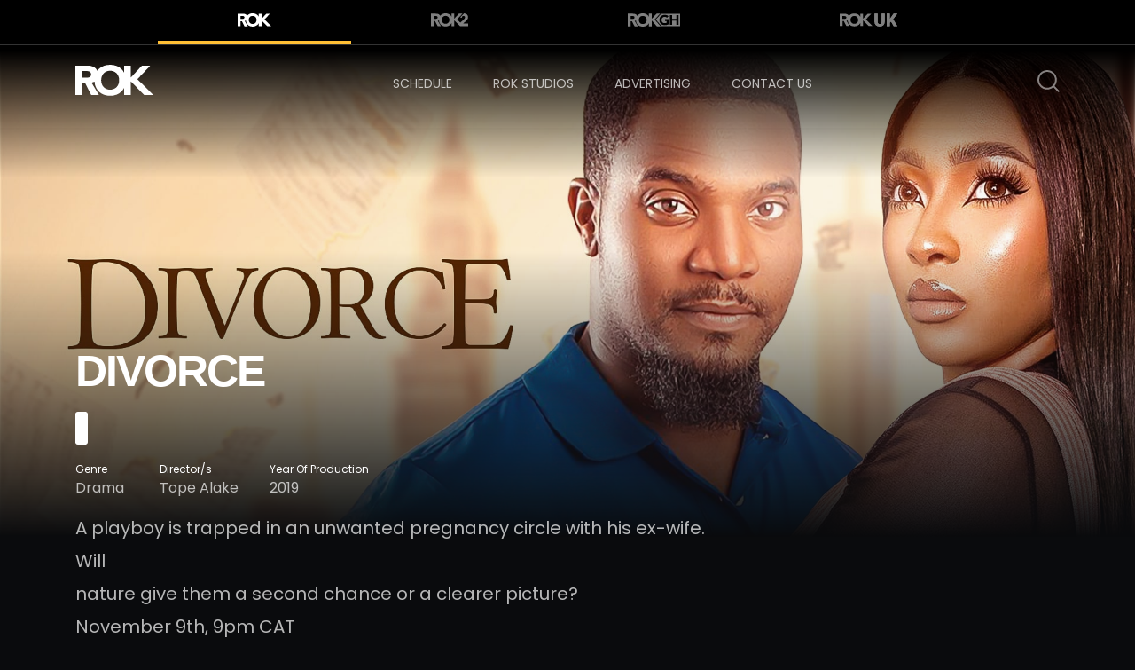

--- FILE ---
content_type: text/html; charset=UTF-8
request_url: http://www.rokchannels.tv/rok/divorce/
body_size: 16657
content:
<!doctype html>
<html lang="en-US">
<head>
	<meta charset="UTF-8" />
	<meta name="viewport" content="width=device-width, initial-scale=1" />
    <meta http-equiv="x-ua-compatible" content="IE=edge" />
	<link rel="profile" href="https://gmpg.org/xfn/11" />
	<title>DIVORCE &#8211; Rok</title>
<meta name='robots' content='max-image-preview:large' />
<link rel='dns-prefetch' href='//fonts.googleapis.com' />
<link rel='dns-prefetch' href='//s.w.org' />
<link rel="alternate" type="application/rss+xml" title="Rok &raquo; Feed" href="http://www.rokchannels.tv/feed/" />
<link rel="alternate" type="application/rss+xml" title="Rok &raquo; Comments Feed" href="http://www.rokchannels.tv/comments/feed/" />
<script>
window._wpemojiSettings = {"baseUrl":"https:\/\/s.w.org\/images\/core\/emoji\/13.1.0\/72x72\/","ext":".png","svgUrl":"https:\/\/s.w.org\/images\/core\/emoji\/13.1.0\/svg\/","svgExt":".svg","source":{"concatemoji":"http:\/\/www.rokchannels.tv\/wp-includes\/js\/wp-emoji-release.min.js?ver=5.9.12"}};
/*! This file is auto-generated */
!function(e,a,t){var n,r,o,i=a.createElement("canvas"),p=i.getContext&&i.getContext("2d");function s(e,t){var a=String.fromCharCode;p.clearRect(0,0,i.width,i.height),p.fillText(a.apply(this,e),0,0);e=i.toDataURL();return p.clearRect(0,0,i.width,i.height),p.fillText(a.apply(this,t),0,0),e===i.toDataURL()}function c(e){var t=a.createElement("script");t.src=e,t.defer=t.type="text/javascript",a.getElementsByTagName("head")[0].appendChild(t)}for(o=Array("flag","emoji"),t.supports={everything:!0,everythingExceptFlag:!0},r=0;r<o.length;r++)t.supports[o[r]]=function(e){if(!p||!p.fillText)return!1;switch(p.textBaseline="top",p.font="600 32px Arial",e){case"flag":return s([127987,65039,8205,9895,65039],[127987,65039,8203,9895,65039])?!1:!s([55356,56826,55356,56819],[55356,56826,8203,55356,56819])&&!s([55356,57332,56128,56423,56128,56418,56128,56421,56128,56430,56128,56423,56128,56447],[55356,57332,8203,56128,56423,8203,56128,56418,8203,56128,56421,8203,56128,56430,8203,56128,56423,8203,56128,56447]);case"emoji":return!s([10084,65039,8205,55357,56613],[10084,65039,8203,55357,56613])}return!1}(o[r]),t.supports.everything=t.supports.everything&&t.supports[o[r]],"flag"!==o[r]&&(t.supports.everythingExceptFlag=t.supports.everythingExceptFlag&&t.supports[o[r]]);t.supports.everythingExceptFlag=t.supports.everythingExceptFlag&&!t.supports.flag,t.DOMReady=!1,t.readyCallback=function(){t.DOMReady=!0},t.supports.everything||(n=function(){t.readyCallback()},a.addEventListener?(a.addEventListener("DOMContentLoaded",n,!1),e.addEventListener("load",n,!1)):(e.attachEvent("onload",n),a.attachEvent("onreadystatechange",function(){"complete"===a.readyState&&t.readyCallback()})),(n=t.source||{}).concatemoji?c(n.concatemoji):n.wpemoji&&n.twemoji&&(c(n.twemoji),c(n.wpemoji)))}(window,document,window._wpemojiSettings);
</script>
<style>
img.wp-smiley,
img.emoji {
	display: inline !important;
	border: none !important;
	box-shadow: none !important;
	height: 1em !important;
	width: 1em !important;
	margin: 0 0.07em !important;
	vertical-align: -0.1em !important;
	background: none !important;
	padding: 0 !important;
}
</style>
	<link rel='stylesheet' id='wp-block-library-css'  href='http://www.rokchannels.tv/wp-includes/css/dist/block-library/style.min.css?ver=5.9.12' media='all' />
<style id='wp-block-library-theme-inline-css'>
.wp-block-audio figcaption{color:#555;font-size:13px;text-align:center}.is-dark-theme .wp-block-audio figcaption{color:hsla(0,0%,100%,.65)}.wp-block-code>code{font-family:Menlo,Consolas,monaco,monospace;color:#1e1e1e;padding:.8em 1em;border:1px solid #ddd;border-radius:4px}.wp-block-embed figcaption{color:#555;font-size:13px;text-align:center}.is-dark-theme .wp-block-embed figcaption{color:hsla(0,0%,100%,.65)}.blocks-gallery-caption{color:#555;font-size:13px;text-align:center}.is-dark-theme .blocks-gallery-caption{color:hsla(0,0%,100%,.65)}.wp-block-image figcaption{color:#555;font-size:13px;text-align:center}.is-dark-theme .wp-block-image figcaption{color:hsla(0,0%,100%,.65)}.wp-block-pullquote{border-top:4px solid;border-bottom:4px solid;margin-bottom:1.75em;color:currentColor}.wp-block-pullquote__citation,.wp-block-pullquote cite,.wp-block-pullquote footer{color:currentColor;text-transform:uppercase;font-size:.8125em;font-style:normal}.wp-block-quote{border-left:.25em solid;margin:0 0 1.75em;padding-left:1em}.wp-block-quote cite,.wp-block-quote footer{color:currentColor;font-size:.8125em;position:relative;font-style:normal}.wp-block-quote.has-text-align-right{border-left:none;border-right:.25em solid;padding-left:0;padding-right:1em}.wp-block-quote.has-text-align-center{border:none;padding-left:0}.wp-block-quote.is-large,.wp-block-quote.is-style-large,.wp-block-quote.is-style-plain{border:none}.wp-block-search .wp-block-search__label{font-weight:700}.wp-block-group:where(.has-background){padding:1.25em 2.375em}.wp-block-separator{border:none;border-bottom:2px solid;margin-left:auto;margin-right:auto;opacity:.4}.wp-block-separator:not(.is-style-wide):not(.is-style-dots){width:100px}.wp-block-separator.has-background:not(.is-style-dots){border-bottom:none;height:1px}.wp-block-separator.has-background:not(.is-style-wide):not(.is-style-dots){height:2px}.wp-block-table thead{border-bottom:3px solid}.wp-block-table tfoot{border-top:3px solid}.wp-block-table td,.wp-block-table th{padding:.5em;border:1px solid;word-break:normal}.wp-block-table figcaption{color:#555;font-size:13px;text-align:center}.is-dark-theme .wp-block-table figcaption{color:hsla(0,0%,100%,.65)}.wp-block-video figcaption{color:#555;font-size:13px;text-align:center}.is-dark-theme .wp-block-video figcaption{color:hsla(0,0%,100%,.65)}.wp-block-template-part.has-background{padding:1.25em 2.375em;margin-top:0;margin-bottom:0}
</style>
<style id='global-styles-inline-css'>
body{--wp--preset--color--black: #000000;--wp--preset--color--cyan-bluish-gray: #abb8c3;--wp--preset--color--white: #FFF;--wp--preset--color--pale-pink: #f78da7;--wp--preset--color--vivid-red: #cf2e2e;--wp--preset--color--luminous-vivid-orange: #ff6900;--wp--preset--color--luminous-vivid-amber: #fcb900;--wp--preset--color--light-green-cyan: #7bdcb5;--wp--preset--color--vivid-green-cyan: #00d084;--wp--preset--color--pale-cyan-blue: #8ed1fc;--wp--preset--color--vivid-cyan-blue: #0693e3;--wp--preset--color--vivid-purple: #9b51e0;--wp--preset--color--primary: #0073a8;--wp--preset--color--secondary: #005075;--wp--preset--color--dark-gray: #111;--wp--preset--color--light-gray: #767676;--wp--preset--gradient--vivid-cyan-blue-to-vivid-purple: linear-gradient(135deg,rgba(6,147,227,1) 0%,rgb(155,81,224) 100%);--wp--preset--gradient--light-green-cyan-to-vivid-green-cyan: linear-gradient(135deg,rgb(122,220,180) 0%,rgb(0,208,130) 100%);--wp--preset--gradient--luminous-vivid-amber-to-luminous-vivid-orange: linear-gradient(135deg,rgba(252,185,0,1) 0%,rgba(255,105,0,1) 100%);--wp--preset--gradient--luminous-vivid-orange-to-vivid-red: linear-gradient(135deg,rgba(255,105,0,1) 0%,rgb(207,46,46) 100%);--wp--preset--gradient--very-light-gray-to-cyan-bluish-gray: linear-gradient(135deg,rgb(238,238,238) 0%,rgb(169,184,195) 100%);--wp--preset--gradient--cool-to-warm-spectrum: linear-gradient(135deg,rgb(74,234,220) 0%,rgb(151,120,209) 20%,rgb(207,42,186) 40%,rgb(238,44,130) 60%,rgb(251,105,98) 80%,rgb(254,248,76) 100%);--wp--preset--gradient--blush-light-purple: linear-gradient(135deg,rgb(255,206,236) 0%,rgb(152,150,240) 100%);--wp--preset--gradient--blush-bordeaux: linear-gradient(135deg,rgb(254,205,165) 0%,rgb(254,45,45) 50%,rgb(107,0,62) 100%);--wp--preset--gradient--luminous-dusk: linear-gradient(135deg,rgb(255,203,112) 0%,rgb(199,81,192) 50%,rgb(65,88,208) 100%);--wp--preset--gradient--pale-ocean: linear-gradient(135deg,rgb(255,245,203) 0%,rgb(182,227,212) 50%,rgb(51,167,181) 100%);--wp--preset--gradient--electric-grass: linear-gradient(135deg,rgb(202,248,128) 0%,rgb(113,206,126) 100%);--wp--preset--gradient--midnight: linear-gradient(135deg,rgb(2,3,129) 0%,rgb(40,116,252) 100%);--wp--preset--duotone--dark-grayscale: url('#wp-duotone-dark-grayscale');--wp--preset--duotone--grayscale: url('#wp-duotone-grayscale');--wp--preset--duotone--purple-yellow: url('#wp-duotone-purple-yellow');--wp--preset--duotone--blue-red: url('#wp-duotone-blue-red');--wp--preset--duotone--midnight: url('#wp-duotone-midnight');--wp--preset--duotone--magenta-yellow: url('#wp-duotone-magenta-yellow');--wp--preset--duotone--purple-green: url('#wp-duotone-purple-green');--wp--preset--duotone--blue-orange: url('#wp-duotone-blue-orange');--wp--preset--font-size--small: 19.5px;--wp--preset--font-size--medium: 20px;--wp--preset--font-size--large: 36.5px;--wp--preset--font-size--x-large: 42px;--wp--preset--font-size--normal: 22px;--wp--preset--font-size--huge: 49.5px;}.has-black-color{color: var(--wp--preset--color--black) !important;}.has-cyan-bluish-gray-color{color: var(--wp--preset--color--cyan-bluish-gray) !important;}.has-white-color{color: var(--wp--preset--color--white) !important;}.has-pale-pink-color{color: var(--wp--preset--color--pale-pink) !important;}.has-vivid-red-color{color: var(--wp--preset--color--vivid-red) !important;}.has-luminous-vivid-orange-color{color: var(--wp--preset--color--luminous-vivid-orange) !important;}.has-luminous-vivid-amber-color{color: var(--wp--preset--color--luminous-vivid-amber) !important;}.has-light-green-cyan-color{color: var(--wp--preset--color--light-green-cyan) !important;}.has-vivid-green-cyan-color{color: var(--wp--preset--color--vivid-green-cyan) !important;}.has-pale-cyan-blue-color{color: var(--wp--preset--color--pale-cyan-blue) !important;}.has-vivid-cyan-blue-color{color: var(--wp--preset--color--vivid-cyan-blue) !important;}.has-vivid-purple-color{color: var(--wp--preset--color--vivid-purple) !important;}.has-black-background-color{background-color: var(--wp--preset--color--black) !important;}.has-cyan-bluish-gray-background-color{background-color: var(--wp--preset--color--cyan-bluish-gray) !important;}.has-white-background-color{background-color: var(--wp--preset--color--white) !important;}.has-pale-pink-background-color{background-color: var(--wp--preset--color--pale-pink) !important;}.has-vivid-red-background-color{background-color: var(--wp--preset--color--vivid-red) !important;}.has-luminous-vivid-orange-background-color{background-color: var(--wp--preset--color--luminous-vivid-orange) !important;}.has-luminous-vivid-amber-background-color{background-color: var(--wp--preset--color--luminous-vivid-amber) !important;}.has-light-green-cyan-background-color{background-color: var(--wp--preset--color--light-green-cyan) !important;}.has-vivid-green-cyan-background-color{background-color: var(--wp--preset--color--vivid-green-cyan) !important;}.has-pale-cyan-blue-background-color{background-color: var(--wp--preset--color--pale-cyan-blue) !important;}.has-vivid-cyan-blue-background-color{background-color: var(--wp--preset--color--vivid-cyan-blue) !important;}.has-vivid-purple-background-color{background-color: var(--wp--preset--color--vivid-purple) !important;}.has-black-border-color{border-color: var(--wp--preset--color--black) !important;}.has-cyan-bluish-gray-border-color{border-color: var(--wp--preset--color--cyan-bluish-gray) !important;}.has-white-border-color{border-color: var(--wp--preset--color--white) !important;}.has-pale-pink-border-color{border-color: var(--wp--preset--color--pale-pink) !important;}.has-vivid-red-border-color{border-color: var(--wp--preset--color--vivid-red) !important;}.has-luminous-vivid-orange-border-color{border-color: var(--wp--preset--color--luminous-vivid-orange) !important;}.has-luminous-vivid-amber-border-color{border-color: var(--wp--preset--color--luminous-vivid-amber) !important;}.has-light-green-cyan-border-color{border-color: var(--wp--preset--color--light-green-cyan) !important;}.has-vivid-green-cyan-border-color{border-color: var(--wp--preset--color--vivid-green-cyan) !important;}.has-pale-cyan-blue-border-color{border-color: var(--wp--preset--color--pale-cyan-blue) !important;}.has-vivid-cyan-blue-border-color{border-color: var(--wp--preset--color--vivid-cyan-blue) !important;}.has-vivid-purple-border-color{border-color: var(--wp--preset--color--vivid-purple) !important;}.has-vivid-cyan-blue-to-vivid-purple-gradient-background{background: var(--wp--preset--gradient--vivid-cyan-blue-to-vivid-purple) !important;}.has-light-green-cyan-to-vivid-green-cyan-gradient-background{background: var(--wp--preset--gradient--light-green-cyan-to-vivid-green-cyan) !important;}.has-luminous-vivid-amber-to-luminous-vivid-orange-gradient-background{background: var(--wp--preset--gradient--luminous-vivid-amber-to-luminous-vivid-orange) !important;}.has-luminous-vivid-orange-to-vivid-red-gradient-background{background: var(--wp--preset--gradient--luminous-vivid-orange-to-vivid-red) !important;}.has-very-light-gray-to-cyan-bluish-gray-gradient-background{background: var(--wp--preset--gradient--very-light-gray-to-cyan-bluish-gray) !important;}.has-cool-to-warm-spectrum-gradient-background{background: var(--wp--preset--gradient--cool-to-warm-spectrum) !important;}.has-blush-light-purple-gradient-background{background: var(--wp--preset--gradient--blush-light-purple) !important;}.has-blush-bordeaux-gradient-background{background: var(--wp--preset--gradient--blush-bordeaux) !important;}.has-luminous-dusk-gradient-background{background: var(--wp--preset--gradient--luminous-dusk) !important;}.has-pale-ocean-gradient-background{background: var(--wp--preset--gradient--pale-ocean) !important;}.has-electric-grass-gradient-background{background: var(--wp--preset--gradient--electric-grass) !important;}.has-midnight-gradient-background{background: var(--wp--preset--gradient--midnight) !important;}.has-small-font-size{font-size: var(--wp--preset--font-size--small) !important;}.has-medium-font-size{font-size: var(--wp--preset--font-size--medium) !important;}.has-large-font-size{font-size: var(--wp--preset--font-size--large) !important;}.has-x-large-font-size{font-size: var(--wp--preset--font-size--x-large) !important;}
</style>
<link rel='stylesheet' id='contact-form-7-css'  href='http://www.rokchannels.tv/wp-content/plugins/contact-form-7/includes/css/styles.css?ver=5.6.4' media='all' />
<link rel='stylesheet' id='twentynineteen-style-css'  href='http://www.rokchannels.tv/wp-content/themes/twentynineteen-childtheme/style.css?ver=5.9.12' media='all' />
<link rel='stylesheet' id='bootstrap.min-css'  href='http://www.rokchannels.tv/wp-content/themes/twentynineteen-childtheme/assets/css/bootstrap.min.css?ver=1.0' media='all' />
<link rel='stylesheet' id='bootstrap-grid.min-css'  href='http://www.rokchannels.tv/wp-content/themes/twentynineteen-childtheme/assets/css/bootstrap-grid.min.css?ver=1.0' media='all' />
<link rel='stylesheet' id='flag-icon.mi-css'  href='http://www.rokchannels.tv/wp-content/themes/twentynineteen-childtheme/assets/css/flag-icon.min.css?ver=1.0' media='all' />
<link rel='stylesheet' id='font-awesome-css'  href='http://www.rokchannels.tv/wp-content/themes/twentynineteen-childtheme/assets/css/font-awesome.css?ver=1.0' media='all' />
<link rel='stylesheet' id='slick-css'  href='http://www.rokchannels.tv/wp-content/themes/twentynineteen-childtheme/assets/css/slick.css?ver=1.0' media='all' />
<link rel='stylesheet' id='slick-theme-css'  href='http://www.rokchannels.tv/wp-content/themes/twentynineteen-childtheme/assets/css/slick-theme.css?ver=1.0' media='all' />
<link rel='stylesheet' id='jquery.skedTape-css'  href='http://www.rokchannels.tv/wp-content/themes/twentynineteen-childtheme/assets/css/jquery.skedTape.css?ver=1.0' media='all' />
<link rel='stylesheet' id='sidebar-menu-css'  href='http://www.rokchannels.tv/wp-content/themes/twentynineteen-childtheme/assets/css/sidebar-menu.css?ver=1.0' media='all' />
<link rel='stylesheet' id='modal-video-css'  href='http://www.rokchannels.tv/wp-content/themes/twentynineteen-childtheme/assets/css/modal-video.min.css?ver=1.0' media='all' />
<link rel='stylesheet' id='layout-css'  href='http://www.rokchannels.tv/wp-content/themes/twentynineteen-childtheme/assets/css/layout.css?ver=1.0' media='all' />
<link rel='stylesheet' id='wpb-google-fonts-css'  href='https://fonts.googleapis.com/css2?family=Poppins%3Awght%40300%3B400%3B500%3B600%3B700%3B800%3B900&#038;display=swap&#038;ver=5.9.12' media='all' />
<script src='http://www.rokchannels.tv/wp-includes/js/jquery/jquery.min.js?ver=3.6.0' id='jquery-core-js'></script>
<script src='http://www.rokchannels.tv/wp-includes/js/jquery/jquery-migrate.min.js?ver=3.3.2' id='jquery-migrate-js'></script>
<script id='ajax-search-js-extra'>
var myAjax = {"ajaxurl":"http:\/\/www.rokchannels.tv\/wp-admin\/admin-ajax.php"};
</script>
<script src='http://www.rokchannels.tv/wp-content/themes/twentynineteen-childtheme/ajax-search.js?ver=5.9.12' id='ajax-search-js'></script>
<link rel="https://api.w.org/" href="http://www.rokchannels.tv/wp-json/" /><link rel="EditURI" type="application/rsd+xml" title="RSD" href="http://www.rokchannels.tv/xmlrpc.php?rsd" />
<link rel="wlwmanifest" type="application/wlwmanifest+xml" href="http://www.rokchannels.tv/wp-includes/wlwmanifest.xml" /> 
<meta name="generator" content="WordPress 5.9.12" />
<link rel="canonical" href="http://www.rokchannels.tv/rok/divorce/" />
<link rel='shortlink' href='http://www.rokchannels.tv/?p=540' />
<link rel="alternate" type="application/json+oembed" href="http://www.rokchannels.tv/wp-json/oembed/1.0/embed?url=http%3A%2F%2Fwww.rokchannels.tv%2Frok%2Fdivorce%2F" />
<link rel="alternate" type="text/xml+oembed" href="http://www.rokchannels.tv/wp-json/oembed/1.0/embed?url=http%3A%2F%2Fwww.rokchannels.tv%2Frok%2Fdivorce%2F&#038;format=xml" />
<style>.recentcomments a{display:inline !important;padding:0 !important;margin:0 !important;}</style><link rel="icon" href="http://www.rokchannels.tv/wp-content/uploads/2020/06/cropped-icon-min-32x32.png" sizes="32x32" />
<link rel="icon" href="http://www.rokchannels.tv/wp-content/uploads/2020/06/cropped-icon-min-192x192.png" sizes="192x192" />
<link rel="apple-touch-icon" href="http://www.rokchannels.tv/wp-content/uploads/2020/06/cropped-icon-min-180x180.png" />
<meta name="msapplication-TileImage" content="http://www.rokchannels.tv/wp-content/uploads/2020/06/cropped-icon-min-270x270.png" />
    <!-- Global site tag (gtag.js) - Google Analytics -->
<script async src="https://www.googletagmanager.com/gtag/js?id=UA-21581579-14"></script>
<script>
  window.dataLayer = window.dataLayer || [];
  function gtag(){dataLayer.push(arguments);}
  gtag('js', new Date());

  gtag('config', 'UA-21581579-14');
</script>
</head>

<body class="rok-template-default single single-rok postid-540 wp-embed-responsive singular image-filters-enabled">
    

 <header class="secondary">
    
        <nav class="navbar navbar-expand-lg navbar-light">
            <div class="container">

              <div class="navbar-collapse justify-content-start">
                <ul class="navbar-nav">
                    <li class="nav-item active" >
                        <a class="nav-link rok" href="http://www.rokchannels.tv/rok/">
                            <svg version="1.1" id="Layer_1" xmlns="http://www.w3.org/2000/svg" xmlns:xlink="http://www.w3.org/1999/xlink" x="0px" y="0px" viewBox="0 0 151 60" xml:space="preserve"> <g id="Page-7"><g id="index" transform="translate(-105.000000, -530.000000)"> <g id="Logo_ROK_White" transform="translate(105.000000, 530.000000)"> 	<g id="Clip-2"> </g> <defs> <filter id="Adobe_OpacityMaskFilter" filterUnits="userSpaceOnUse" x="0" y="0" width="150.8" height="59.7"> <feColorMatrix type="matrix" values="1 0 0 0 0  0 1 0 0 0  0 0 1 0 0  0 0 0 1 0"></feColorMatrix> </filter> </defs> <mask maskUnits="userSpaceOnUse" x="0" y="0" width="150.8" height="59.7" id="mask-2_1_"> 	<g class="st0"> <polygon id="path-1_1_" class="st1" points="0,0 150.8,0 150.8,59.7 0,59.7 "></polygon> </g> </mask> <path id="Fill-1" class="st2" d="M133.3,58.3L107.2,32v26.4H94.4V44.5c-1.4,2.7-3.2,5.1-5.3,7.2c-2.7,2.6-5.9,4.6-9.6,6 c-3.7,1.4-7.8,2.1-12.2,2.1c-4.4,0-8.5-0.7-12.2-2.1c-3.7-1.4-6.9-3.4-9.6-6c-2.7-2.6-4.8-5.7-6.3-9.4c-1.3-3.1-2-6.4-2.2-10.1 	c-1.6,1-3.5,1.8-5.7,2.2l14.4,24.1H30.8L19,35.6h-6.2v22.7H0V1.5h22.1c2.9,0,5.7,0.2,8.2,0.8c2.6,0.6,4.8,1.5,6.8,2.8 c1.9,1.3,3.5,3.1,4.6,5.3c0.2,0.4,0.4,0.9,0.6,1.3c0.9-1.3,2-2.5,3.2-3.7c2.7-2.6,5.9-4.6,9.6-6C58.8,0.7,62.8,0,67.3,0 c4.4,0,8.5,0.7,12.2,2.1c3.7,1.4,6.9,3.4,9.6,6c2.1,2,3.9,4.4,5.3,7.2V1.5h12.8v23.3l21.7-23.3h16.2L120,27.8l30.8,30.5 L133.3,58.3z M29.6,15.2c-0.6-0.9-1.3-1.5-2.2-2c-0.9-0.5-1.9-0.8-3.1-0.9C23.1,12.1,22,12,20.9,12h-8.1v12.9h7.3 	c1.1,0,2.3,0,3.5-0.1c1.2-0.1,2.4-0.3,3.4-0.7c1-0.4,1.8-1,2.5-1.9c0.7-0.9,1-2.1,1-3.6C30.5,17.2,30.2,16,29.6,15.2z M83.5,22.5 c-0.8-2.2-2-4.2-3.5-5.8c-1.5-1.6-3.4-2.9-5.5-3.8c-2.2-0.9-4.6-1.4-7.2-1.4c-2.7,0-5.1,0.5-7.2,1.4c-2.2,0.9-4,2.2-5.5,3.8 c-1.5,1.6-2.7,3.6-3.5,5.8c-0.8,2.2-1.2,4.7-1.2,7.3c0,2.7,0.4,5.1,1.2,7.3c0.8,2.2,2,4.1,3.5,5.8c1.5,1.6,3.4,2.9,5.5,3.8 c2.2,0.9,4.6,1.4,7.2,1.4c2.7,0,5.1-0.5,7.2-1.4c2.2-0.9,4-2.2,5.5-3.8c1.5-1.6,2.7-3.6,3.5-5.8c0.8-2.2,1.2-4.7,1.2-7.3 C84.8,27.2,84.4,24.8,83.5,22.5L83.5,22.5z"></path></g></g></g></svg>                        </a>
                    </li>
                    <li class="nav-item ">
                        <a class="nav-link rok2" href="http://www.rokchannels.tv/rok2/">
                            <svg version="1.1" id="Layer_1" xmlns="http://www.w3.org/2000/svg" xmlns:xlink="http://www.w3.org/1999/xlink" x="0px" y="0px" viewBox="0 0 185 65" style="enable-background:new 0 0 185 65;" xml:space="preserve">                                 <g id="Page-7">                                     <g id="index" transform="translate(-448.000000, -528.000000)">                                         <g id="Logo_ROK2_Black" transform="translate(448.000000, 528.000000)">                                             <g id="Clip-2">                                             </g>                                             <defs>                                                 <filter id="Adobe_OpacityMaskFilter" filterUnits="userSpaceOnUse" x="0" y="0" width="184.5" height="64.2">                                                     <feColorMatrix type="matrix" values="1 0 0 0 0  0 1 0 0 0  0 0 1 0 0  0 0 0 1 0"></feColorMatrix>                                                 </filter>                                             </defs>                                             <mask maskUnits="userSpaceOnUse" x="0" y="0" width="184.5" height="64.2" id="mask-2_1_">                                                 <g class="st0">                                                     <polygon id="path-1_1_" class="st1" points="0,0 184.5,0 184.5,64.2 0,64.2 					"></polygon>                                                 </g>                                             </mask>                                             <path id="Fill-1" class="st2" d="M91.2,26.9c0,0.1,0,0.2,0.1,0.3c0.2,1.2,0.4,2.4,0.4,3.7c0,0.3,0,0.6,0,0.9                                                 c0,2.9-0.5,5.5-1.4,7.9c-0.9,2.4-2.2,4.5-3.9,6.2c-1.7,1.7-3.7,3.1-6,4.1c-2.3,1-4.9,1.5-7.7,1.5c-2.8,0-5.3-0.5-7.6-1.5                                                 c-2.3-1-4.3-2.3-5.9-4.1c-1.6-1.7-2.9-3.8-3.9-6.2c-0.9-2.4-1.4-5.1-1.4-7.9c0-2.8,0.5-5.3,1.4-7.7c0.9-2.4,2.2-4.4,3.9-6.2                                                 c1.7-1.7,3.7-3,6-4c2.3-1,4.9-1.5,7.6-1.5c2.8,0,5.4,0.5,7.7,1.5c2.3,1,4.3,2.3,6,4c1.6,1.7,2.9,3.8,3.9,6.2                                                 c0.3,0.8,0.6,1.7,0.8,2.6C91.2,26.8,91.2,26.9,91.2,26.9z M31.9,23.9c-0.7,0.9-1.6,1.6-2.7,2c-1.1,0.4-2.3,0.7-3.7,0.8                                                 c-1.4,0.1-2.6,0.1-3.8,0.1h-7.9V12.9h8.8c1.2,0,2.4,0.1,3.7,0.3c1.3,0.2,2.4,0.5,3.4,1c1,0.5,1.8,1.2,2.4,2.1                                                 c0.6,0.9,0.9,2.2,0.9,3.7C33,21.7,32.7,23,31.9,23.9z M159.7,50.2l14-12.5c0.7-0.6,1.4-1.3,2-1.9c0.3-0.3,0.7-0.6,1-1                                                 c0.3-0.3,0.7-0.6,1-1c0.3-0.3,0.6-0.6,0.9-1c0.6-0.7,1.2-1.4,1.7-2.1c0.3-0.4,0.5-0.7,0.8-1.1c0.2-0.3,0.4-0.7,0.6-1                                                 c0.1-0.1,0.1-0.2,0.2-0.3c0.1-0.3,0.3-0.5,0.4-0.8c0.1-0.1,0.1-0.2,0.2-0.3c0.2-0.4,0.3-0.7,0.5-1.1c0.2-0.4,0.3-0.8,0.5-1.3                                                 c0.6-1.7,0.9-3.7,0.9-5.9c0-3.1-0.6-5.9-1.8-8.2c-0.2-0.3-0.3-0.6-0.5-0.9c-0.2-0.4-0.5-0.8-0.7-1.1c-0.3-0.5-0.7-0.9-1-1.3                                                 c-0.1-0.1-0.2-0.2-0.2-0.3c-0.2-0.2-0.3-0.4-0.5-0.6c-0.1-0.1-0.2-0.2-0.3-0.3c-0.2-0.2-0.4-0.4-0.6-0.5                                                 c-0.1-0.1-0.2-0.2-0.3-0.2c-0.3-0.2-0.6-0.5-0.9-0.7c-0.3-0.3-0.7-0.5-1.1-0.7c-0.1-0.1-0.2-0.1-0.3-0.2                                                 c-0.4-0.2-0.7-0.5-1.1-0.7c-0.6-0.3-1.2-0.6-1.8-0.9c0,0,0,0,0,0c-0.4-0.2-0.8-0.3-1.2-0.5c-0.1,0-0.2-0.1-0.3-0.1                                                 c-0.4-0.1-0.8-0.3-1.3-0.4c-2.1-0.6-4.3-0.9-6.5-1.1l-19.5,20.3l8.5,1.2c0.3-2.7,1.2-5,2.7-6.6c1.5-1.7,3.5-2.5,5.9-2.5                                                 c1.1,0,2.2,0.2,3.1,0.5c0.9,0.3,1.7,0.8,2.4,1.5c0.2,0.2,0.3,0.3,0.5,0.5c0.7,0.9,1.2,2,1.4,3.2c0.1,0.5,0.1,1,0.1,1.5                                                 c0,0.4,0,0.9-0.1,1.3c-0.1,0.5-0.1,0.9-0.3,1.3c-0.1,0.4-0.3,0.8-0.4,1.2c-0.2,0.4-0.4,0.8-0.6,1.1c-0.1,0.2-0.2,0.4-0.4,0.6                                                 c-0.2,0.2-0.3,0.5-0.5,0.7c0,0.1-0.1,0.1-0.1,0.2c-0.4,0.5-0.8,1-1.2,1.5c-0.1,0.1-0.1,0.1-0.2,0.2c-0.2,0.2-0.4,0.5-0.7,0.7                                                 c-0.2,0.2-0.4,0.4-0.5,0.5l-18.2,16.5l-16.2-15.9l27.2-28.4h-17.6l-23.5,25v-25h-13.9v14.5c-1.3-2.4-2.9-4.5-4.7-6.4                                                 c-0.3-0.3-0.7-0.7-1-1C93.5,5.9,90,3.7,86,2.2C82,0.7,77.6,0,72.8,0C68,0,63.6,0.7,59.6,2.2c-4,1.5-7.5,3.6-10.4,6.4                                                 c-1.3,1.2-2.4,2.5-3.4,3.9c-0.2-0.5-0.4-1-0.6-1.4c-1.2-2.4-2.9-4.3-5-5.7c-2.1-1.4-4.5-2.4-7.3-3C30,1.9,27,1.6,23.9,1.6H0v61.1                                                 h13.9V38.3h6.7l12.8,24.4h16.1L33.8,36.8c2.4-0.4,4.4-1.2,6.2-2.3c0.2,3.9,1,7.6,2.4,10.9c1.6,4,3.9,7.3,6.9,10.1                                                 c2.9,2.8,6.4,4.9,10.4,6.4c2.8,1,5.7,1.7,8.8,2c1.5,0.2,2.9,0.3,4.5,0.3c4,0,7.8-0.6,11.3-1.7c0.1,0,0.2,0,0.2-0.1                                                 c0.1,0,0.2-0.1,0.3-0.1c0.4-0.1,0.8-0.3,1.2-0.4c4-1.5,7.5-3.6,10.4-6.4c1.5-1.4,2.8-3,4-4.8c0.1-0.1,0.2-0.3,0.2-0.4                                                 c0.1-0.2,0.2-0.3,0.3-0.5c0.4-0.6,0.8-1.3,1.1-2v14.9H116V34.4l28.3,28.3l1.1,0l0,0h39.1V50.2H159.7L159.7,50.2z"></path>                                         </g>                                     </g>                                 </g>                             </svg>  
                        </a>
                    </li>
                    <li class="nav-item ">
                        <a href="http://www.rokchannels.tv/rokgh/" class="nav-link rok3">
                            <?xml version="1.0" encoding="UTF-8"?> <svg viewBox="0 0 173 44" version="1.1" xmlns="http://www.w3.org/2000/svg" xmlns:xlink="http://www.w3.org/1999/xlink">     <title>Group 12 Copy</title>     <g id="Page-8" stroke="none" stroke-width="1" fill="none" fill-rule="evenodd">         <g id="movies-list" transform="translate(-52.000000, -90.000000)" fill="">             <g id="Group-12-Copy" transform="translate(52.000000, 90.000000)">                 <path d="M49.4969665,0 C52.7571676,0 55.7625644,0.512835939 58.5126592,1.53763374 C61.2618831,2.56343049 63.6391027,4.03176207 65.6425762,5.94362744 C67.2693461,7.49672365 68.6047527,9.31548698 69.6487961,11.4008533 L69.6486521,1.06455601 L78.8411402,1.06455601 L78.8411402,18.4516548 L95.0455987,1.06455601 L107.066315,1.06455601 L88.5049167,20.521604 L108.657349,42.9355439 L95.8115046,42.9355439 L78.8411402,23.064556 L78.8411402,42.9355439 L69.6486521,42.9355439 L69.6488003,32.5992715 C68.6047563,34.6848998 67.2693483,36.5041088 65.6425762,38.0564974 C63.6391027,39.9692369 61.2618831,41.4376933 58.5126592,42.4623663 C55.7625644,43.4871641 52.7571676,44 49.4969665,44 C46.2358946,44 43.2307466,43.4871641 40.4813983,42.4623663 C37.7313035,41.4376933 35.3549548,39.9692369 33.3514813,38.0564974 C31.3480079,36.1446321 29.7864607,33.8280671 28.6668396,31.1075517 C27.7375828,28.8496972 27.1939985,26.3747363 27.0360157,23.6822407 C25.8543534,24.4296708 24.4629833,24.953251 22.863087,25.2528183 L33.4696891,42.9354815 L22.450523,42.9354815 L13.7296966,26.1989488 L9.19236364,26.1989488 L9.19236364,42.9354815 L0,42.9354815 L0,1.06449357 L16.1456096,1.06449357 C18.2669052,1.06449357 20.2795854,1.27152595 22.1855166,1.68559071 C24.090328,2.09953061 25.7596196,2.78980503 27.1940136,3.75541505 C28.627661,4.72202401 29.7665665,6.02303147 30.6117255,7.65868718 C30.7673112,7.96026738 30.908578,8.27555695 31.0355199,8.60455744 C31.7267308,7.64409986 32.4991107,6.7573956 33.3514813,5.94362744 C35.3549548,4.03176207 37.7313035,2.56343049 40.4813983,1.53763374 C43.2307466,0.512835939 46.2358946,0 49.4969665,0 Z M173,1.12557936 L173,42.8964225 L112.212254,42.8964225 L92.2694635,20.4737418 L110.661158,1.12557936 L173,1.12557936 Z M121.87205,5.09178534 C119.338688,5.09178534 117.004018,5.49024151 114.868291,6.28627976 C112.731941,7.08306723 110.885978,8.22374322 109.329532,9.70893209 C107.773086,11.1948702 106.560028,12.9938542 105.690359,15.1071328 C104.82069,17.2205364 104.385731,19.5794318 104.385731,22.1823209 C104.385731,24.7859591 104.82069,27.1441053 105.690359,29.257384 C106.560028,31.3707875 107.773086,33.1703959 109.329532,34.6555848 C110.885978,36.1415228 112.731941,37.2821988 114.868291,38.0783619 C117.004018,38.8745251 119.338688,39.2727315 121.87205,39.2727315 C124.25238,39.2727315 126.586924,39.0273644 128.875684,38.5376292 C131.164568,38.0481437 133.361758,37.2514811 135.467501,36.1487652 L135.467501,36.1487652 L135.467501,19.1501331 L122.787628,19.1501331 L122.787628,25.7658041 L128.601098,25.7658041 L128.601098,31.0492505 C127.929499,31.4167392 127.028975,31.7769856 125.900272,32.1288657 C124.770946,32.4812453 123.428371,32.6571853 121.87205,32.6571853 C120.345712,32.6571853 118.965315,32.3973335 117.729365,31.8761313 C116.493415,31.3556784 115.432767,30.6285677 114.547919,29.6939251 C113.662449,28.7599069 112.983635,27.6573159 112.510853,26.3860272 C112.037325,25.1154877 111.801432,23.7140858 111.801432,22.1823209 C111.801432,20.6820229 112.037325,19.2879882 112.510853,18.0014655 C112.983635,16.7151926 113.662449,15.6053591 114.547919,14.6707166 C115.432767,13.7368232 116.493415,13.0095876 117.729365,12.4885104 C118.965315,11.9680574 120.345712,11.7074564 121.87205,11.7074564 C123.703082,11.7074564 125.228673,11.9680574 126.449569,12.4885104 C127.669843,13.0095876 128.768437,13.7749082 129.745477,14.7855958 L129.745477,14.7855958 L134.780724,9.27251582 C133.132832,7.74137526 131.217445,6.66163521 129.035932,6.03354542 C126.853673,5.40620484 124.465504,5.09178534 121.87205,5.09178534 Z M146.590928,5.91879104 L139.450062,5.91879104 L139.450062,38.4458507 L146.590928,38.4458507 L146.590928,24.3875029 L160.46109,24.3875029 L160.46109,38.4458507 L167.60208,38.4458507 L167.60208,5.91879104 L160.46109,5.91879104 L160.46109,18.0475421 L146.590928,18.0475421 L146.590928,5.91879104 Z M49.4969665,8.51617334 C47.5321865,8.51617334 45.7552749,8.85157079 44.1642411,9.52149161 C42.5733316,10.1924114 41.2078642,11.1285524 40.0689587,12.3306638 C38.9291822,13.5337742 38.0552831,14.9623975 37.4467637,16.6182819 C36.8372489,18.2742912 36.5334247,20.06878 36.5334247,22.0001249 C36.5334247,23.9719272 36.8372489,25.7756563 37.4467637,27.411312 C38.0552831,29.0478418 38.9291822,30.4672248 40.0689587,31.6694611 C41.2078642,32.8724466 42.5733316,33.8084627 44.1642411,34.4785084 C45.7552749,35.1494282 47.5321865,35.4838267 49.4969665,35.4838267 C51.4608756,35.4838267 53.238907,35.1494282 54.8298165,34.4785084 C56.4208503,33.8084627 57.7851979,32.8724466 58.9252232,31.6694611 C60.0640043,30.4672248 60.937779,29.0478418 61.5472938,27.411312 C62.1558133,25.7756563 62.4606329,23.9719272 62.4606329,22.0001249 C62.4606329,20.06878 62.1558133,18.2742912 61.5472938,16.6182819 C60.937779,14.9623975 60.0640043,13.5337742 58.9252232,12.3306638 C57.7851979,11.1285524 56.4208503,10.1924114 54.8298165,9.52149161 C53.238907,8.85157079 51.4608756,8.51617334 49.4969665,8.51617334 Z M15.202784,8.87103783 L9.19236364,8.87103783 L9.19236364,18.3925294 L14.613549,18.3925294 C15.4384282,18.3925294 16.3123273,18.3629356 17.2356196,18.3038726 C18.1581654,18.2446848 18.9932467,18.0672464 19.7399925,17.7715572 C20.485743,17.475868 21.1044646,17.0128547 21.5961572,16.381768 C22.086979,15.7515555 22.3327009,14.8644879 22.3327009,13.7204404 C22.3327009,12.6559344 22.1163412,11.8085751 21.6844927,11.1774884 C21.2518977,10.5472759 20.7022271,10.063909 20.0347344,9.72851151 C19.366122,9.39411301 18.6002161,9.16672702 17.7366435,9.04835145 C16.8720756,8.93010075 16.0276631,8.87103783 15.202784,8.87103783 Z" id="Fill-8"></path>             </g>         </g>     </g> </svg>    
                        </a>
                    </li>
                    <li class="nav-item ">
                        <a class="nav-link rokuk" href="http://www.rokchannels.tv/rokuk/">
                            <svg version="1.1" id="Layer_1" xmlns="http://www.w3.org/2000/svg" xmlns:xlink="http://www.w3.org/1999/xlink" x="0px" y="0px" viewBox="0 0 467 108" style="enable-background:new 0 0 467 108;" xml:space="preserve"><g id="Page-7"><g id="rokuk-logo"><g id="UK" transform="translate(282.000000, 2.000000)"><path id="path-1" d="M41.4,104.2c6.1,0,11.6-0.8,16.6-2.4c5-1.6,9.2-3.9,12.7-7.1c3.5-3.1,6.3-7,8.2-11.5c1.9-4.6,2.9-9.9,2.9-15.9l0,0V0.6H57v66.7c0,6.3-1.3,10.9-4,13.7c-2.6,2.8-6.5,4.2-11.7,4.2c-5,0-8.9-1.4-11.6-4.2s-4.1-7.4-4.1-13.7l0,0V0.6H0.7v66.7c0,6,1,11.3,3,15.9c2,4.6,4.7,8.4,8.3,11.5c3.6,3.1,7.8,5.5,12.8,7.1C29.8,103.4,35.4,104.2,41.4,104.2z M123.6,102.8v-27l10.2-11.1l21.9,38H185l-34.7-57L185,0.6h-30.6l-22.2,32.1l-8.6,13V0.6H98.8v102.2H123.6z"></path><path id="path-1_1_" class="st0" d="M41.4,104.2c6.1,0,11.6-0.8,16.6-2.4c5-1.6,9.2-3.9,12.7-7.1c3.5-3.1,6.3-7,8.2-11.5c1.9-4.6,2.9-9.9,2.9-15.9l0,0V0.6H57v66.7c0,6.3-1.3,10.9-4,13.7c-2.6,2.8-6.5,4.2-11.7,4.2c-5,0-8.9-1.4-11.6-4.2s-4.1-7.4-4.1-13.7l0,0V0.6H0.7v66.7c0,6,1,11.3,3,15.9c2,4.6,4.7,8.4,8.3,11.5c3.6,3.1,7.8,5.5,12.8,7.1C29.8,103.4,35.4,104.2,41.4,104.2z M123.6,102.8v-27l10.2-11.1l21.9,38H185l-34.7-57L185,0.6h-30.6l-22.2,32.1l-8.6,13V0.6H98.8v102.2H123.6z"></path></g><path id="Fill-1" class="st1" d="M234.9,103.4l-46.1-46.3v46.3h-22.6V79c-2.5,4.8-5.6,9-9.3,12.6c-4.8,4.6-10.4,8-17,10.5c-6.5,2.4-13.7,3.7-21.5,3.7s-14.9-1.2-21.5-3.7c-6.5-2.4-12.2-5.9-17-10.5c-4.8-4.6-8.5-10.1-11.2-16.5c-2.2-5.4-3.5-11.3-3.9-17.8c-2.8,1.8-6.2,3.1-10,3.8l25.4,42.3h-26L33.4,63.5H22.6v39.9H0V3.6h38.8c5.1,0,10,0.4,14.5,1.4s8.5,2.6,11.9,4.9c3.4,2.3,6.1,5.4,8.1,9.3c0.4,0.7,0.7,1.5,1,2.3c1.7-2.3,3.5-4.5,5.6-6.4c4.8-4.6,10.4-8,17-10.5c6.5-2.4,13.7-3.7,21.5-3.7s14.9,1.2,21.5,3.7c6.5,2.4,12.2,5.9,17,10.5c3.8,3.6,6.9,7.8,9.3,12.6V3.6h22.6v40.8L227,3.5h28.6l-44.2,46.3l54.2,53.6H234.9z M52.2,27.6c-1-1.5-2.3-2.6-3.9-3.4c-1.6-0.8-3.4-1.3-5.5-1.6c-2.1-0.3-4.1-0.4-6-0.4H22.4v22.7h12.9c2,0,4-0.1,6.2-0.2c2.2-0.1,4.2-0.6,6-1.3c1.8-0.7,3.2-1.8,4.4-3.3c1.2-1.5,1.8-3.6,1.8-6.3S53.2,29.1,52.2,27.6L52.2,27.6z M147.2,40.6c-1.5-3.9-3.5-7.3-6.2-10.2s-6-5.1-9.8-6.7c-3.8-1.6-8-2.4-12.7-2.4s-8.9,0.8-12.7,2.4c-3.8,1.6-7,3.8-9.8,6.7c-2.7,2.9-4.8,6.3-6.2,10.2c-1.5,3.9-2.2,8.2-2.2,12.8c0,4.7,0.7,9,2.2,12.9c1.5,3.9,3.5,7.3,6.2,10.1c2.7,2.9,6,5.1,9.8,6.7c3.8,1.6,8,2.4,12.7,2.4s8.9-0.8,12.7-2.4c3.8-1.6,7-3.8,9.8-6.7c2.7-2.9,4.8-6.2,6.2-10.1c1.4-3.9,2.2-8.2,2.2-12.9C149.3,48.8,148.6,44.5,147.2,40.6L147.2,40.6z"></path></g></g></svg>    
                        </a>
                    </li>
                </ul>
              </div>

            </div>
        </nav>
    
    </header>
        
    <header class="primary rok"> 
        
        <nav class="navbar navbar-expand-lg navbar-light">
            <div class="container">
                                <a class="navbar-brand" href="http://www.rokchannels.tv/rok">
                    <svg version="1.1" id="Layer_1" xmlns="http://www.w3.org/2000/svg" xmlns:xlink="http://www.w3.org/1999/xlink" x="0px" y="0px" viewBox="0 0 151 60" xml:space="preserve"> <g id="Page-7"><g id="index" transform="translate(-105.000000, -530.000000)"> <g id="Logo_ROK_White" transform="translate(105.000000, 530.000000)"> 	<g id="Clip-2"> </g> <defs> <filter id="Adobe_OpacityMaskFilter" filterUnits="userSpaceOnUse" x="0" y="0" width="150.8" height="59.7"> <feColorMatrix type="matrix" values="1 0 0 0 0  0 1 0 0 0  0 0 1 0 0  0 0 0 1 0"></feColorMatrix> </filter> </defs> <mask maskUnits="userSpaceOnUse" x="0" y="0" width="150.8" height="59.7" id="mask-2_1_"> 	<g class="st0"> <polygon id="path-1_1_" class="st1" points="0,0 150.8,0 150.8,59.7 0,59.7 "></polygon> </g> </mask> <path id="Fill-1" class="st2" d="M133.3,58.3L107.2,32v26.4H94.4V44.5c-1.4,2.7-3.2,5.1-5.3,7.2c-2.7,2.6-5.9,4.6-9.6,6 c-3.7,1.4-7.8,2.1-12.2,2.1c-4.4,0-8.5-0.7-12.2-2.1c-3.7-1.4-6.9-3.4-9.6-6c-2.7-2.6-4.8-5.7-6.3-9.4c-1.3-3.1-2-6.4-2.2-10.1 	c-1.6,1-3.5,1.8-5.7,2.2l14.4,24.1H30.8L19,35.6h-6.2v22.7H0V1.5h22.1c2.9,0,5.7,0.2,8.2,0.8c2.6,0.6,4.8,1.5,6.8,2.8 c1.9,1.3,3.5,3.1,4.6,5.3c0.2,0.4,0.4,0.9,0.6,1.3c0.9-1.3,2-2.5,3.2-3.7c2.7-2.6,5.9-4.6,9.6-6C58.8,0.7,62.8,0,67.3,0 c4.4,0,8.5,0.7,12.2,2.1c3.7,1.4,6.9,3.4,9.6,6c2.1,2,3.9,4.4,5.3,7.2V1.5h12.8v23.3l21.7-23.3h16.2L120,27.8l30.8,30.5 L133.3,58.3z M29.6,15.2c-0.6-0.9-1.3-1.5-2.2-2c-0.9-0.5-1.9-0.8-3.1-0.9C23.1,12.1,22,12,20.9,12h-8.1v12.9h7.3 	c1.1,0,2.3,0,3.5-0.1c1.2-0.1,2.4-0.3,3.4-0.7c1-0.4,1.8-1,2.5-1.9c0.7-0.9,1-2.1,1-3.6C30.5,17.2,30.2,16,29.6,15.2z M83.5,22.5 c-0.8-2.2-2-4.2-3.5-5.8c-1.5-1.6-3.4-2.9-5.5-3.8c-2.2-0.9-4.6-1.4-7.2-1.4c-2.7,0-5.1,0.5-7.2,1.4c-2.2,0.9-4,2.2-5.5,3.8 c-1.5,1.6-2.7,3.6-3.5,5.8c-0.8,2.2-1.2,4.7-1.2,7.3c0,2.7,0.4,5.1,1.2,7.3c0.8,2.2,2,4.1,3.5,5.8c1.5,1.6,3.4,2.9,5.5,3.8 c2.2,0.9,4.6,1.4,7.2,1.4c2.7,0,5.1-0.5,7.2-1.4c2.2-0.9,4-2.2,5.5-3.8c1.5-1.6,2.7-3.6,3.5-5.8c0.8-2.2,1.2-4.7,1.2-7.3 C84.8,27.2,84.4,24.8,83.5,22.5L83.5,22.5z"></path></g></g></g></svg>                </a>
          
                 <div class="collapse navbar-collapse mobileMenu" id="navbarSupportedContent">
                     
                <ul class="navbar-nav d-lg-none d-xl-none channels">
                    <li class="nav-item active">
                        <a class="nav-link rok" href="http://www.rokchannels.tv/rok/">
                            <svg version="1.1" id="Layer_1" xmlns="http://www.w3.org/2000/svg" xmlns:xlink="http://www.w3.org/1999/xlink" x="0px" y="0px" viewBox="0 0 151 60" xml:space="preserve"> <g id="Page-7"><g id="index" transform="translate(-105.000000, -530.000000)"> <g id="Logo_ROK_White" transform="translate(105.000000, 530.000000)"> 	<g id="Clip-2"> </g> <defs> <filter id="Adobe_OpacityMaskFilter" filterUnits="userSpaceOnUse" x="0" y="0" width="150.8" height="59.7"> <feColorMatrix type="matrix" values="1 0 0 0 0  0 1 0 0 0  0 0 1 0 0  0 0 0 1 0"></feColorMatrix> </filter> </defs> <mask maskUnits="userSpaceOnUse" x="0" y="0" width="150.8" height="59.7" id="mask-2_1_"> 	<g class="st0"> <polygon id="path-1_1_" class="st1" points="0,0 150.8,0 150.8,59.7 0,59.7 "></polygon> </g> </mask> <path id="Fill-1" class="st2" d="M133.3,58.3L107.2,32v26.4H94.4V44.5c-1.4,2.7-3.2,5.1-5.3,7.2c-2.7,2.6-5.9,4.6-9.6,6 c-3.7,1.4-7.8,2.1-12.2,2.1c-4.4,0-8.5-0.7-12.2-2.1c-3.7-1.4-6.9-3.4-9.6-6c-2.7-2.6-4.8-5.7-6.3-9.4c-1.3-3.1-2-6.4-2.2-10.1 	c-1.6,1-3.5,1.8-5.7,2.2l14.4,24.1H30.8L19,35.6h-6.2v22.7H0V1.5h22.1c2.9,0,5.7,0.2,8.2,0.8c2.6,0.6,4.8,1.5,6.8,2.8 c1.9,1.3,3.5,3.1,4.6,5.3c0.2,0.4,0.4,0.9,0.6,1.3c0.9-1.3,2-2.5,3.2-3.7c2.7-2.6,5.9-4.6,9.6-6C58.8,0.7,62.8,0,67.3,0 c4.4,0,8.5,0.7,12.2,2.1c3.7,1.4,6.9,3.4,9.6,6c2.1,2,3.9,4.4,5.3,7.2V1.5h12.8v23.3l21.7-23.3h16.2L120,27.8l30.8,30.5 L133.3,58.3z M29.6,15.2c-0.6-0.9-1.3-1.5-2.2-2c-0.9-0.5-1.9-0.8-3.1-0.9C23.1,12.1,22,12,20.9,12h-8.1v12.9h7.3 	c1.1,0,2.3,0,3.5-0.1c1.2-0.1,2.4-0.3,3.4-0.7c1-0.4,1.8-1,2.5-1.9c0.7-0.9,1-2.1,1-3.6C30.5,17.2,30.2,16,29.6,15.2z M83.5,22.5 c-0.8-2.2-2-4.2-3.5-5.8c-1.5-1.6-3.4-2.9-5.5-3.8c-2.2-0.9-4.6-1.4-7.2-1.4c-2.7,0-5.1,0.5-7.2,1.4c-2.2,0.9-4,2.2-5.5,3.8 c-1.5,1.6-2.7,3.6-3.5,5.8c-0.8,2.2-1.2,4.7-1.2,7.3c0,2.7,0.4,5.1,1.2,7.3c0.8,2.2,2,4.1,3.5,5.8c1.5,1.6,3.4,2.9,5.5,3.8 c2.2,0.9,4.6,1.4,7.2,1.4c2.7,0,5.1-0.5,7.2-1.4c2.2-0.9,4-2.2,5.5-3.8c1.5-1.6,2.7-3.6,3.5-5.8c0.8-2.2,1.2-4.7,1.2-7.3 C84.8,27.2,84.4,24.8,83.5,22.5L83.5,22.5z"></path></g></g></g></svg>                        </a>
                    </li>
                    <li class="nav-item ">
                        <a class="nav-link rok2" href="http://www.rokchannels.tv/rok2/">
                            <svg version="1.1" id="Layer_1" xmlns="http://www.w3.org/2000/svg" xmlns:xlink="http://www.w3.org/1999/xlink" x="0px" y="0px" viewBox="0 0 185 65" style="enable-background:new 0 0 185 65;" xml:space="preserve">                                 <g id="Page-7">                                     <g id="index" transform="translate(-448.000000, -528.000000)">                                         <g id="Logo_ROK2_Black" transform="translate(448.000000, 528.000000)">                                             <g id="Clip-2">                                             </g>                                             <defs>                                                 <filter id="Adobe_OpacityMaskFilter" filterUnits="userSpaceOnUse" x="0" y="0" width="184.5" height="64.2">                                                     <feColorMatrix type="matrix" values="1 0 0 0 0  0 1 0 0 0  0 0 1 0 0  0 0 0 1 0"></feColorMatrix>                                                 </filter>                                             </defs>                                             <mask maskUnits="userSpaceOnUse" x="0" y="0" width="184.5" height="64.2" id="mask-2_1_">                                                 <g class="st0">                                                     <polygon id="path-1_1_" class="st1" points="0,0 184.5,0 184.5,64.2 0,64.2 					"></polygon>                                                 </g>                                             </mask>                                             <path id="Fill-1" class="st2" d="M91.2,26.9c0,0.1,0,0.2,0.1,0.3c0.2,1.2,0.4,2.4,0.4,3.7c0,0.3,0,0.6,0,0.9                                                 c0,2.9-0.5,5.5-1.4,7.9c-0.9,2.4-2.2,4.5-3.9,6.2c-1.7,1.7-3.7,3.1-6,4.1c-2.3,1-4.9,1.5-7.7,1.5c-2.8,0-5.3-0.5-7.6-1.5                                                 c-2.3-1-4.3-2.3-5.9-4.1c-1.6-1.7-2.9-3.8-3.9-6.2c-0.9-2.4-1.4-5.1-1.4-7.9c0-2.8,0.5-5.3,1.4-7.7c0.9-2.4,2.2-4.4,3.9-6.2                                                 c1.7-1.7,3.7-3,6-4c2.3-1,4.9-1.5,7.6-1.5c2.8,0,5.4,0.5,7.7,1.5c2.3,1,4.3,2.3,6,4c1.6,1.7,2.9,3.8,3.9,6.2                                                 c0.3,0.8,0.6,1.7,0.8,2.6C91.2,26.8,91.2,26.9,91.2,26.9z M31.9,23.9c-0.7,0.9-1.6,1.6-2.7,2c-1.1,0.4-2.3,0.7-3.7,0.8                                                 c-1.4,0.1-2.6,0.1-3.8,0.1h-7.9V12.9h8.8c1.2,0,2.4,0.1,3.7,0.3c1.3,0.2,2.4,0.5,3.4,1c1,0.5,1.8,1.2,2.4,2.1                                                 c0.6,0.9,0.9,2.2,0.9,3.7C33,21.7,32.7,23,31.9,23.9z M159.7,50.2l14-12.5c0.7-0.6,1.4-1.3,2-1.9c0.3-0.3,0.7-0.6,1-1                                                 c0.3-0.3,0.7-0.6,1-1c0.3-0.3,0.6-0.6,0.9-1c0.6-0.7,1.2-1.4,1.7-2.1c0.3-0.4,0.5-0.7,0.8-1.1c0.2-0.3,0.4-0.7,0.6-1                                                 c0.1-0.1,0.1-0.2,0.2-0.3c0.1-0.3,0.3-0.5,0.4-0.8c0.1-0.1,0.1-0.2,0.2-0.3c0.2-0.4,0.3-0.7,0.5-1.1c0.2-0.4,0.3-0.8,0.5-1.3                                                 c0.6-1.7,0.9-3.7,0.9-5.9c0-3.1-0.6-5.9-1.8-8.2c-0.2-0.3-0.3-0.6-0.5-0.9c-0.2-0.4-0.5-0.8-0.7-1.1c-0.3-0.5-0.7-0.9-1-1.3                                                 c-0.1-0.1-0.2-0.2-0.2-0.3c-0.2-0.2-0.3-0.4-0.5-0.6c-0.1-0.1-0.2-0.2-0.3-0.3c-0.2-0.2-0.4-0.4-0.6-0.5                                                 c-0.1-0.1-0.2-0.2-0.3-0.2c-0.3-0.2-0.6-0.5-0.9-0.7c-0.3-0.3-0.7-0.5-1.1-0.7c-0.1-0.1-0.2-0.1-0.3-0.2                                                 c-0.4-0.2-0.7-0.5-1.1-0.7c-0.6-0.3-1.2-0.6-1.8-0.9c0,0,0,0,0,0c-0.4-0.2-0.8-0.3-1.2-0.5c-0.1,0-0.2-0.1-0.3-0.1                                                 c-0.4-0.1-0.8-0.3-1.3-0.4c-2.1-0.6-4.3-0.9-6.5-1.1l-19.5,20.3l8.5,1.2c0.3-2.7,1.2-5,2.7-6.6c1.5-1.7,3.5-2.5,5.9-2.5                                                 c1.1,0,2.2,0.2,3.1,0.5c0.9,0.3,1.7,0.8,2.4,1.5c0.2,0.2,0.3,0.3,0.5,0.5c0.7,0.9,1.2,2,1.4,3.2c0.1,0.5,0.1,1,0.1,1.5                                                 c0,0.4,0,0.9-0.1,1.3c-0.1,0.5-0.1,0.9-0.3,1.3c-0.1,0.4-0.3,0.8-0.4,1.2c-0.2,0.4-0.4,0.8-0.6,1.1c-0.1,0.2-0.2,0.4-0.4,0.6                                                 c-0.2,0.2-0.3,0.5-0.5,0.7c0,0.1-0.1,0.1-0.1,0.2c-0.4,0.5-0.8,1-1.2,1.5c-0.1,0.1-0.1,0.1-0.2,0.2c-0.2,0.2-0.4,0.5-0.7,0.7                                                 c-0.2,0.2-0.4,0.4-0.5,0.5l-18.2,16.5l-16.2-15.9l27.2-28.4h-17.6l-23.5,25v-25h-13.9v14.5c-1.3-2.4-2.9-4.5-4.7-6.4                                                 c-0.3-0.3-0.7-0.7-1-1C93.5,5.9,90,3.7,86,2.2C82,0.7,77.6,0,72.8,0C68,0,63.6,0.7,59.6,2.2c-4,1.5-7.5,3.6-10.4,6.4                                                 c-1.3,1.2-2.4,2.5-3.4,3.9c-0.2-0.5-0.4-1-0.6-1.4c-1.2-2.4-2.9-4.3-5-5.7c-2.1-1.4-4.5-2.4-7.3-3C30,1.9,27,1.6,23.9,1.6H0v61.1                                                 h13.9V38.3h6.7l12.8,24.4h16.1L33.8,36.8c2.4-0.4,4.4-1.2,6.2-2.3c0.2,3.9,1,7.6,2.4,10.9c1.6,4,3.9,7.3,6.9,10.1                                                 c2.9,2.8,6.4,4.9,10.4,6.4c2.8,1,5.7,1.7,8.8,2c1.5,0.2,2.9,0.3,4.5,0.3c4,0,7.8-0.6,11.3-1.7c0.1,0,0.2,0,0.2-0.1                                                 c0.1,0,0.2-0.1,0.3-0.1c0.4-0.1,0.8-0.3,1.2-0.4c4-1.5,7.5-3.6,10.4-6.4c1.5-1.4,2.8-3,4-4.8c0.1-0.1,0.2-0.3,0.2-0.4                                                 c0.1-0.2,0.2-0.3,0.3-0.5c0.4-0.6,0.8-1.3,1.1-2v14.9H116V34.4l28.3,28.3l1.1,0l0,0h39.1V50.2H159.7L159.7,50.2z"></path>                                         </g>                                     </g>                                 </g>                             </svg>                        </a>
                    </li>
                    <li class="nav-item ">
                         <a class="nav-link rok3" href="http://www.rokchannels.tv/rokgh/">
                         <?xml version="1.0" encoding="UTF-8"?> <svg viewBox="0 0 173 44" version="1.1" xmlns="http://www.w3.org/2000/svg" xmlns:xlink="http://www.w3.org/1999/xlink">     <title>Group 12 Copy</title>     <g id="Page-8" stroke="none" stroke-width="1" fill="none" fill-rule="evenodd">         <g id="movies-list" transform="translate(-52.000000, -90.000000)" fill="">             <g id="Group-12-Copy" transform="translate(52.000000, 90.000000)">                 <path d="M49.4969665,0 C52.7571676,0 55.7625644,0.512835939 58.5126592,1.53763374 C61.2618831,2.56343049 63.6391027,4.03176207 65.6425762,5.94362744 C67.2693461,7.49672365 68.6047527,9.31548698 69.6487961,11.4008533 L69.6486521,1.06455601 L78.8411402,1.06455601 L78.8411402,18.4516548 L95.0455987,1.06455601 L107.066315,1.06455601 L88.5049167,20.521604 L108.657349,42.9355439 L95.8115046,42.9355439 L78.8411402,23.064556 L78.8411402,42.9355439 L69.6486521,42.9355439 L69.6488003,32.5992715 C68.6047563,34.6848998 67.2693483,36.5041088 65.6425762,38.0564974 C63.6391027,39.9692369 61.2618831,41.4376933 58.5126592,42.4623663 C55.7625644,43.4871641 52.7571676,44 49.4969665,44 C46.2358946,44 43.2307466,43.4871641 40.4813983,42.4623663 C37.7313035,41.4376933 35.3549548,39.9692369 33.3514813,38.0564974 C31.3480079,36.1446321 29.7864607,33.8280671 28.6668396,31.1075517 C27.7375828,28.8496972 27.1939985,26.3747363 27.0360157,23.6822407 C25.8543534,24.4296708 24.4629833,24.953251 22.863087,25.2528183 L33.4696891,42.9354815 L22.450523,42.9354815 L13.7296966,26.1989488 L9.19236364,26.1989488 L9.19236364,42.9354815 L0,42.9354815 L0,1.06449357 L16.1456096,1.06449357 C18.2669052,1.06449357 20.2795854,1.27152595 22.1855166,1.68559071 C24.090328,2.09953061 25.7596196,2.78980503 27.1940136,3.75541505 C28.627661,4.72202401 29.7665665,6.02303147 30.6117255,7.65868718 C30.7673112,7.96026738 30.908578,8.27555695 31.0355199,8.60455744 C31.7267308,7.64409986 32.4991107,6.7573956 33.3514813,5.94362744 C35.3549548,4.03176207 37.7313035,2.56343049 40.4813983,1.53763374 C43.2307466,0.512835939 46.2358946,0 49.4969665,0 Z M173,1.12557936 L173,42.8964225 L112.212254,42.8964225 L92.2694635,20.4737418 L110.661158,1.12557936 L173,1.12557936 Z M121.87205,5.09178534 C119.338688,5.09178534 117.004018,5.49024151 114.868291,6.28627976 C112.731941,7.08306723 110.885978,8.22374322 109.329532,9.70893209 C107.773086,11.1948702 106.560028,12.9938542 105.690359,15.1071328 C104.82069,17.2205364 104.385731,19.5794318 104.385731,22.1823209 C104.385731,24.7859591 104.82069,27.1441053 105.690359,29.257384 C106.560028,31.3707875 107.773086,33.1703959 109.329532,34.6555848 C110.885978,36.1415228 112.731941,37.2821988 114.868291,38.0783619 C117.004018,38.8745251 119.338688,39.2727315 121.87205,39.2727315 C124.25238,39.2727315 126.586924,39.0273644 128.875684,38.5376292 C131.164568,38.0481437 133.361758,37.2514811 135.467501,36.1487652 L135.467501,36.1487652 L135.467501,19.1501331 L122.787628,19.1501331 L122.787628,25.7658041 L128.601098,25.7658041 L128.601098,31.0492505 C127.929499,31.4167392 127.028975,31.7769856 125.900272,32.1288657 C124.770946,32.4812453 123.428371,32.6571853 121.87205,32.6571853 C120.345712,32.6571853 118.965315,32.3973335 117.729365,31.8761313 C116.493415,31.3556784 115.432767,30.6285677 114.547919,29.6939251 C113.662449,28.7599069 112.983635,27.6573159 112.510853,26.3860272 C112.037325,25.1154877 111.801432,23.7140858 111.801432,22.1823209 C111.801432,20.6820229 112.037325,19.2879882 112.510853,18.0014655 C112.983635,16.7151926 113.662449,15.6053591 114.547919,14.6707166 C115.432767,13.7368232 116.493415,13.0095876 117.729365,12.4885104 C118.965315,11.9680574 120.345712,11.7074564 121.87205,11.7074564 C123.703082,11.7074564 125.228673,11.9680574 126.449569,12.4885104 C127.669843,13.0095876 128.768437,13.7749082 129.745477,14.7855958 L129.745477,14.7855958 L134.780724,9.27251582 C133.132832,7.74137526 131.217445,6.66163521 129.035932,6.03354542 C126.853673,5.40620484 124.465504,5.09178534 121.87205,5.09178534 Z M146.590928,5.91879104 L139.450062,5.91879104 L139.450062,38.4458507 L146.590928,38.4458507 L146.590928,24.3875029 L160.46109,24.3875029 L160.46109,38.4458507 L167.60208,38.4458507 L167.60208,5.91879104 L160.46109,5.91879104 L160.46109,18.0475421 L146.590928,18.0475421 L146.590928,5.91879104 Z M49.4969665,8.51617334 C47.5321865,8.51617334 45.7552749,8.85157079 44.1642411,9.52149161 C42.5733316,10.1924114 41.2078642,11.1285524 40.0689587,12.3306638 C38.9291822,13.5337742 38.0552831,14.9623975 37.4467637,16.6182819 C36.8372489,18.2742912 36.5334247,20.06878 36.5334247,22.0001249 C36.5334247,23.9719272 36.8372489,25.7756563 37.4467637,27.411312 C38.0552831,29.0478418 38.9291822,30.4672248 40.0689587,31.6694611 C41.2078642,32.8724466 42.5733316,33.8084627 44.1642411,34.4785084 C45.7552749,35.1494282 47.5321865,35.4838267 49.4969665,35.4838267 C51.4608756,35.4838267 53.238907,35.1494282 54.8298165,34.4785084 C56.4208503,33.8084627 57.7851979,32.8724466 58.9252232,31.6694611 C60.0640043,30.4672248 60.937779,29.0478418 61.5472938,27.411312 C62.1558133,25.7756563 62.4606329,23.9719272 62.4606329,22.0001249 C62.4606329,20.06878 62.1558133,18.2742912 61.5472938,16.6182819 C60.937779,14.9623975 60.0640043,13.5337742 58.9252232,12.3306638 C57.7851979,11.1285524 56.4208503,10.1924114 54.8298165,9.52149161 C53.238907,8.85157079 51.4608756,8.51617334 49.4969665,8.51617334 Z M15.202784,8.87103783 L9.19236364,8.87103783 L9.19236364,18.3925294 L14.613549,18.3925294 C15.4384282,18.3925294 16.3123273,18.3629356 17.2356196,18.3038726 C18.1581654,18.2446848 18.9932467,18.0672464 19.7399925,17.7715572 C20.485743,17.475868 21.1044646,17.0128547 21.5961572,16.381768 C22.086979,15.7515555 22.3327009,14.8644879 22.3327009,13.7204404 C22.3327009,12.6559344 22.1163412,11.8085751 21.6844927,11.1774884 C21.2518977,10.5472759 20.7022271,10.063909 20.0347344,9.72851151 C19.366122,9.39411301 18.6002161,9.16672702 17.7366435,9.04835145 C16.8720756,8.93010075 16.0276631,8.87103783 15.202784,8.87103783 Z" id="Fill-8"></path>             </g>         </g>     </g> </svg>   
                        </a>
                    </li>
                    <li class="nav-item ">
                        <a class="nav-link rokuk" href="http://www.rokchannels.tv/rokuk/">
                            <svg version="1.1" id="Layer_1" xmlns="http://www.w3.org/2000/svg" xmlns:xlink="http://www.w3.org/1999/xlink" x="0px" y="0px" viewBox="0 0 467 108" style="enable-background:new 0 0 467 108;" xml:space="preserve"><g id="Page-7"><g id="rokuk-logo"><g id="UK" transform="translate(282.000000, 2.000000)"><path id="path-1" d="M41.4,104.2c6.1,0,11.6-0.8,16.6-2.4c5-1.6,9.2-3.9,12.7-7.1c3.5-3.1,6.3-7,8.2-11.5c1.9-4.6,2.9-9.9,2.9-15.9l0,0V0.6H57v66.7c0,6.3-1.3,10.9-4,13.7c-2.6,2.8-6.5,4.2-11.7,4.2c-5,0-8.9-1.4-11.6-4.2s-4.1-7.4-4.1-13.7l0,0V0.6H0.7v66.7c0,6,1,11.3,3,15.9c2,4.6,4.7,8.4,8.3,11.5c3.6,3.1,7.8,5.5,12.8,7.1C29.8,103.4,35.4,104.2,41.4,104.2z M123.6,102.8v-27l10.2-11.1l21.9,38H185l-34.7-57L185,0.6h-30.6l-22.2,32.1l-8.6,13V0.6H98.8v102.2H123.6z"></path><path id="path-1_1_" class="st0" d="M41.4,104.2c6.1,0,11.6-0.8,16.6-2.4c5-1.6,9.2-3.9,12.7-7.1c3.5-3.1,6.3-7,8.2-11.5c1.9-4.6,2.9-9.9,2.9-15.9l0,0V0.6H57v66.7c0,6.3-1.3,10.9-4,13.7c-2.6,2.8-6.5,4.2-11.7,4.2c-5,0-8.9-1.4-11.6-4.2s-4.1-7.4-4.1-13.7l0,0V0.6H0.7v66.7c0,6,1,11.3,3,15.9c2,4.6,4.7,8.4,8.3,11.5c3.6,3.1,7.8,5.5,12.8,7.1C29.8,103.4,35.4,104.2,41.4,104.2z M123.6,102.8v-27l10.2-11.1l21.9,38H185l-34.7-57L185,0.6h-30.6l-22.2,32.1l-8.6,13V0.6H98.8v102.2H123.6z"></path></g><path id="Fill-1" class="st1" d="M234.9,103.4l-46.1-46.3v46.3h-22.6V79c-2.5,4.8-5.6,9-9.3,12.6c-4.8,4.6-10.4,8-17,10.5c-6.5,2.4-13.7,3.7-21.5,3.7s-14.9-1.2-21.5-3.7c-6.5-2.4-12.2-5.9-17-10.5c-4.8-4.6-8.5-10.1-11.2-16.5c-2.2-5.4-3.5-11.3-3.9-17.8c-2.8,1.8-6.2,3.1-10,3.8l25.4,42.3h-26L33.4,63.5H22.6v39.9H0V3.6h38.8c5.1,0,10,0.4,14.5,1.4s8.5,2.6,11.9,4.9c3.4,2.3,6.1,5.4,8.1,9.3c0.4,0.7,0.7,1.5,1,2.3c1.7-2.3,3.5-4.5,5.6-6.4c4.8-4.6,10.4-8,17-10.5c6.5-2.4,13.7-3.7,21.5-3.7s14.9,1.2,21.5,3.7c6.5,2.4,12.2,5.9,17,10.5c3.8,3.6,6.9,7.8,9.3,12.6V3.6h22.6v40.8L227,3.5h28.6l-44.2,46.3l54.2,53.6H234.9z M52.2,27.6c-1-1.5-2.3-2.6-3.9-3.4c-1.6-0.8-3.4-1.3-5.5-1.6c-2.1-0.3-4.1-0.4-6-0.4H22.4v22.7h12.9c2,0,4-0.1,6.2-0.2c2.2-0.1,4.2-0.6,6-1.3c1.8-0.7,3.2-1.8,4.4-3.3c1.2-1.5,1.8-3.6,1.8-6.3S53.2,29.1,52.2,27.6L52.2,27.6z M147.2,40.6c-1.5-3.9-3.5-7.3-6.2-10.2s-6-5.1-9.8-6.7c-3.8-1.6-8-2.4-12.7-2.4s-8.9,0.8-12.7,2.4c-3.8,1.6-7,3.8-9.8,6.7c-2.7,2.9-4.8,6.3-6.2,10.2c-1.5,3.9-2.2,8.2-2.2,12.8c0,4.7,0.7,9,2.2,12.9c1.5,3.9,3.5,7.3,6.2,10.1c2.7,2.9,6,5.1,9.8,6.7c3.8,1.6,8,2.4,12.7,2.4s8.9-0.8,12.7-2.4c3.8-1.6,7-3.8,9.8-6.7c2.7-2.9,4.8-6.2,6.2-10.1c1.4-3.9,2.2-8.2,2.2-12.9C149.3,48.8,148.6,44.5,147.2,40.6L147.2,40.6z"></path></g></g></svg>                        </a>
                    </li>
                </ul>
                     
                <ul id="menu-primary" class="navbar-nav"><li id="menu-item-137" class="menu-item menu-item-type-post_type menu-item-object-page menu-item-137"><a href="http://www.rokchannels.tv/schedule/" class="nav-link">Schedule</a></li>
<li id="menu-item-144" class="menu-item menu-item-type-post_type menu-item-object-page menu-item-144"><a href="http://www.rokchannels.tv/rok-studios/" class="nav-link">Rok Studios</a></li>
<li id="menu-item-138" class="menu-item menu-item-type-post_type menu-item-object-page menu-item-138"><a href="http://www.rokchannels.tv/advertising/" class="nav-link">Advertising</a></li>
<li id="menu-item-139" class="menu-item menu-item-type-post_type menu-item-object-page menu-item-139"><a href="http://www.rokchannels.tv/contact-us/" class="nav-link">Contact Us</a></li>
</ul>                     
                    <ul class="navbar-nav d-lg-none d-xl-none socials">
                    <li>
                <a href="https://www.facebook.com/ROKDSTV168/" target="_blank">
                    <svg width="13px" height="26px" viewBox="0 0 13 26" version="1.1" xmlns="http://www.w3.org/2000/svg" xmlns:xlink="http://www.w3.org/1999/xlink">
    <title>Shape</title>
    <g id="Page-6" stroke="none" stroke-width="1" fill="none" fill-rule="evenodd">
        <g id="index-ROK-opt4" transform="translate(-606.000000, -1061.000000)" fill="#FFFFFF" fill-rule="nonzero">
            <g id="Group-22" transform="translate(585.000000, 1046.000000)">
                <path d="M33.5,15.5 L33.5,21.5318135 L30.9216135,21.5318135 C30.3209752,21.5318135 29.8248911,22.0439099 29.8248911,22.6800982 L29.8248911,22.6800982 L29.824,23.719 L33.5,23.719466 L33.5,29.7514375 L29.824,29.751 L29.8248911,40.5 L23.9500981,40.5 L23.95,29.751 L21.5,29.7514375 L21.5,23.719466 L23.95,23.719 L23.9500981,22.2211312 C23.9500981,18.5968993 26.7508411,15.6287403 30.2478734,15.5040764 L30.2478734,15.5040764 L30.4769063,15.5 L33.5,15.5 Z M31.8004688,17.2383657 L30.4770593,17.2383657 C27.8153963,17.2383657 25.6499353,19.4735689 25.6499353,22.2211312 L25.6499353,22.2211312 L25.6499353,25.4578317 L23.1998372,25.4578317 L23.1998372,28.0130718 L25.6499353,28.0130718 L25.6499353,38.7616346 L28.12536,38.7616346 L28.12536,28.0130718 L31.8004688,28.0130718 L31.8004688,25.4579107 L28.12536,25.4579107 L28.12536,22.6801772 C28.12536,21.0885229 29.3798292,19.7936058 30.9217665,19.7936058 L30.9217665,19.7936058 L31.8004688,19.7936058 L31.8004688,17.2383657 Z" id="Shape"></path>
            </g>
        </g>
    </g>
</svg>
                </a>
            </li>
                            <li>
                <a href="https://www.instagram.com/rok_dstv/" target="_blank">
                    <svg width="22px" height="22px" viewBox="0 0 22 22" version="1.1" xmlns="http://www.w3.org/2000/svg" xmlns:xlink="http://www.w3.org/1999/xlink">
                                        <g id="Page-6" stroke="none" stroke-width="1" fill="none" fill-rule="evenodd">
                                            <g id="index-ROK-opt4" transform="translate(-676.000000, -1063.000000)" fill="#FFFFFF" fill-rule="nonzero">
                                                <g id="Group-22" transform="translate(585.000000, 1046.000000)">
                                                    <g id="logo-(1)" transform="translate(91.000000, 17.000000)">
                                                        <path d="M10.6203699,5.16508824 C7.60961356,5.16508824 5.17216613,7.60518988 5.17216613,10.613292 C5.17216613,13.6240483 7.61226777,16.0614957 10.6203699,16.0614957 C13.6311262,16.0614957 16.0685736,13.6213941 16.0685736,10.613292 C16.0685736,7.60253568 13.628472,5.16508824 10.6203699,5.16508824 Z M10.6203699,14.1495814 C8.66598824,14.1495814 7.08408043,12.5667889 7.08408043,10.613292 C7.08408043,8.65979509 8.66687298,7.07700255 10.6203699,7.07700255 C12.5738668,7.07700255 14.1566597,8.65979509 14.1566597,10.613292 C14.157544,12.5667889 12.5747515,14.1495814 10.6203699,14.1495814 L10.6203699,14.1495814 Z" id="Shape"></path>
                                                        <path d="M14.9945042,0.0672399292 C13.0410073,-0.0238878696 8.20238662,-0.01946419 6.24712026,0.0672399292 C4.52896312,0.147750897 3.01341051,0.562692039 1.79159022,1.78451233 C-0.250380263,3.82648281 0.0106168309,6.57801149 0.0106168309,10.613292 C0.0106168309,14.7432392 -0.219414506,17.4310669 1.79159022,19.4420716 C3.84152332,21.49112 6.63286512,21.223045 10.6203699,21.223045 C14.7113887,21.223045 16.1234272,21.2256992 17.5699704,20.6656614 C19.5367384,19.9021343 21.0213252,18.144164 21.1664219,14.9865416 C21.2584345,13.03216 21.253126,8.194424 21.1664219,6.23915764 C20.9912442,2.51176525 18.9908563,0.251264999 14.9945042,0.0672399292 Z M18.0866562,18.0910799 C16.7480508,19.4296853 14.8909901,19.310246 10.5947125,19.310246 C6.17103297,19.310246 4.39713747,19.3757164 3.10276884,18.0778089 C1.61198883,16.5941067 1.88183328,14.2115129 1.88183328,10.5991362 C1.88183328,5.7109703 1.38018802,2.19060611 6.28604864,1.93934112 C7.41320219,1.899528 7.74497816,1.88625696 10.5823262,1.88625696 L10.6221393,1.91279904 C15.336897,1.91279904 19.0359778,1.4191164 19.2580466,6.32409229 C19.3084765,7.44328321 19.3199781,7.77948286 19.3199781,10.6124072 C19.3190933,14.9847721 19.4022585,16.7692844 18.0866562,18.0910799 Z" id="Shape"></path>
                                                        <circle id="Oval" cx="16.2844492" cy="4.95009742" r="1.27313497"></circle>
                                                    </g>
                                                </g>
                                            </g>
                                        </g>
                                    </svg>
                </a>
            </li>
                            <li>
                <a href="https://www.youtube.com/channel/UCWpNR7mrUd84YSAtYCPYLsQ" target="_blank">
                    <svg width="27px" height="21px" viewBox="0 0 27 21" version="1.1" xmlns="http://www.w3.org/2000/svg" xmlns:xlink="http://www.w3.org/1999/xlink">
                                        <g id="Page-6" stroke="none" stroke-width="1" fill="none" fill-rule="evenodd">
                                            <g id="index-ROK-opt4" transform="translate(-743.000000, -1064.000000)" fill="#FFFFFF" fill-rule="nonzero">
                                                <g id="Group-22" transform="translate(585.000000, 1046.000000)">
                                                    <g id="social-media-(2)" transform="translate(158.000000, 18.000000)">
                                                        <path d="M10.8560371,5.57711294 C10.3131806,5.25270977 9.61740685,5.64483346 9.61740685,6.28053258 L9.61740685,13.9263983 C9.61740685,14.5653743 10.3142729,14.9520366 10.8560371,14.6309103 L17.2665494,10.8134387 C17.7995755,10.4955891 17.7984832,9.72444897 17.2676417,9.40550715 L10.8560371,5.57711294 Z M11.2558067,12.4856988 L11.2558067,7.72341668 L15.2480408,10.1078345 L11.2558067,12.4856988 Z" id="Shape"></path>
                                                        <path d="M21.7404731,0.569070865 C16.6581569,-0.185685311 9.55842446,-0.185685311 4.47392373,0.569070865 C2.44012344,0.87053643 0.837768433,2.46743011 0.488243142,4.54055199 C-0.162747714,8.388607 -0.162747714,11.8194162 0.488243142,15.6663789 C0.837768433,17.7405931 2.44012344,19.3363945 4.47392373,19.6378601 C7.0210893,20.0157843 10.0706975,20.2047464 13.1192134,20.2047464 C16.1622679,20.2047464 19.2042302,20.0168765 21.7415654,19.6389523 C23.7731812,19.3374868 25.3744439,17.7416854 25.7261537,15.6674712 C26.3771446,11.8194162 26.3771446,8.38751473 25.7261537,4.53945973 C25.3766284,2.46743011 23.7742734,0.87053643 21.7404731,0.569070865 Z M24.1106915,15.3944046 C23.8780388,16.7662913 22.8294629,17.8214208 21.5001745,18.0180288 C16.5653143,18.7509396 9.66218978,18.7509396 4.71422237,18.0169365 C3.38384173,17.8192363 2.33417359,16.7651991 2.10261308,15.3933123 C1.47565209,11.6861597 1.47565209,8.52186352 2.10261308,4.81252636 C2.33526585,3.44063959 3.38384173,2.38769465 4.71531464,2.18890214 C7.18602154,1.82299285 10.1471561,1.63949207 13.1061062,1.63949207 C16.0672408,1.63949207 19.0283753,1.82299285 21.4990822,2.18890214 C22.8294629,2.38660238 23.879131,3.44063959 24.1106915,4.81252636 C24.7376525,8.52186352 24.7376525,11.6861597 24.1106915,15.3944046 Z" id="Shape"></path>
                                                    </g>
                                                </g>
                                            </g>
                                        </g>
                                    </svg> 
                </a>
            </li>
                            <li>
                <a href="https://twitter.com/rok_dstv" target="_blank">
                    <svg width="26px" height="22px" viewBox="0 0 26 22" version="1.1" xmlns="http://www.w3.org/2000/svg" xmlns:xlink="http://www.w3.org/1999/xlink">
                                    <g id="Page-6" stroke="none" stroke-width="1" fill="none" fill-rule="evenodd">
                                        <g id="index-ROK-opt4" transform="translate(-814.000000, -1063.000000)" fill="#FFFFFF" fill-rule="nonzero">
                                            <g id="Group-22" transform="translate(585.000000, 1046.000000)">
                                                <g id="social-media-(1)" transform="translate(229.000000, 17.000000)">
                                                    <path d="M0.414242084,18.9624297 C2.84125833,20.5025256 5.66585959,21.3162641 8.58221124,21.3162641 C12.8529734,21.3162641 16.7665644,19.6756798 19.6031806,16.6970689 C22.3174629,13.8462533 23.8105913,10.0156745 23.7363172,6.12829794 C24.7652322,5.24793111 25.9754636,3.56693291 25.9754636,1.9285331 C25.9754636,1.30047984 25.2938893,0.901802559 24.7412024,1.22183665 C23.7745465,1.78981525 22.8930874,1.9383635 21.9865062,1.6838654 C20.1351144,-0.120558919 17.3793259,-0.500667674 15.0571673,0.751069777 C13.027736,1.84333631 11.8994247,3.84218408 12.0010055,6.02671715 C8.57238084,5.60837906 5.40480789,3.88915154 3.19624495,1.21746759 C2.83361246,0.78165324 2.14548454,0.832989767 1.85712618,1.32669424 C0.793258572,3.14859482 0.804181237,5.25994604 1.72933099,6.9649741 C1.28914758,7.04252503 1.01717321,7.41280338 1.01717321,7.8136652 C1.01717321,9.5274314 1.78831339,11.1024797 3.03022044,12.17727 C2.79865993,12.4000924 2.72220128,12.7310491 2.82050526,13.0259611 C3.36663853,14.6665455 4.60308425,15.9488664 6.1486414,16.5911191 C4.4676432,17.393935 2.60860556,17.6615403 0.953821753,17.4583787 C0.0974847884,17.3425985 -0.325222361,18.4938474 0.414242084,18.9624297 Z M8.80612588,16.8718316 C9.41888741,16.4010647 9.09339198,15.4202094 8.32443634,15.4038254 C6.97002584,15.3754264 5.73685692,14.7080516 4.96899354,13.6583834 C5.3392719,13.6343536 5.72265745,13.5775557 6.08747447,13.4792517 C6.91868931,13.2542448 6.87936771,12.0549362 6.03504568,11.8856348 C4.50259573,11.5776157 3.30001027,10.4613193 2.84890419,9.02389652 C3.26068868,9.12547731 3.68011903,9.18227517 4.09845711,9.18992104 C4.92748741,9.1942901 5.24096791,8.13151476 4.56485492,7.68696228 C3.0411431,6.68316934 2.39124451,4.91042075 2.82159753,3.24362201 C5.48235881,5.93933583 9.09229972,7.56353617 12.9108635,7.74703694 C13.4580891,7.78089721 13.8687813,7.26643967 13.748632,6.74542853 C13.2298054,4.49645173 14.4859119,2.92031112 15.834861,2.19395387 C17.1696108,1.47305796 19.3126377,1.24805105 20.9554066,2.97164765 C21.4436497,3.48610518 23.0907876,3.50576598 23.9285561,3.31025027 C23.5528164,4.01803899 22.9750074,4.68978291 22.4343355,5.06770713 C22.2038672,5.22936258 22.071703,5.49806014 22.0859024,5.77877264 C22.2617573,9.36686822 20.9248231,12.9342107 18.4180714,15.5654808 C15.8927512,18.2164117 12.4007751,19.6767721 8.58330351,19.6767721 C7.06505302,19.6767721 5.57629374,19.4299198 4.16945444,18.9536916 C5.8515449,18.6281962 7.44953085,17.9160384 8.80612588,16.8718316 Z" id="Shape"></path>
                                                </g>
                                            </g>
                                        </g>
                                    </g>
                                </svg>
                </a>
            </li>
                </ul>
              </div>
                
                <a class="search" data-toggle="modal" data-target="#search">
                      <svg width="31px" height="31px" viewBox="0 0 31 31" version="1.1" xmlns="http://www.w3.org/2000/svg" xmlns:xlink="http://www.w3.org/1999/xlink">
    <g id="Page-6" stroke="none" stroke-width="1" fill="none" fill-rule="evenodd">
        <g id="index-ROK-opt4" transform="translate(-1343.000000, -104.000000)" fill="#FFFFFF" fill-rule="nonzero">
            <g id="tools-and-utensils" transform="translate(1343.000000, 104.000000)">
                <path d="M13.5284397,0 C6.06905986,0 0,6.06905986 0,13.5284397 C0,20.9882395 6.06905986,27.0568794 13.5284397,27.0568794 C20.9882395,27.0568794 27.0568794,20.9882395 27.0568794,13.5284397 C27.0568794,6.06905986 20.9882395,0 13.5284397,0 Z M13.5284397,24.5593795 C7.44605983,24.5593795 2.49755994,19.6108796 2.49755994,13.5284997 C2.49755994,7.44611983 7.44605983,2.49755994 13.5284397,2.49755994 C19.6108196,2.49755994 24.5593195,7.44605983 24.5593195,13.5284397 C24.5593195,19.6108196 19.6108196,24.5593795 13.5284397,24.5593795 Z" id="Shape"></path>
                <path d="M30.3541193,28.5883194 L23.1944395,21.4286395 C22.7065795,20.9407795 21.9164995,20.9407795 21.4286395,21.4286395 C20.9407795,21.9160795 20.9407795,22.7069995 21.4286395,23.1944395 L28.5883194,30.3541193 C28.8322194,30.5980193 29.1515393,30.7199993 29.4712193,30.7199993 C29.7904793,30.7199993 30.1101593,30.5980193 30.3541193,30.3541193 C30.8419793,29.8666793 30.8419793,29.0757594 30.3541193,28.5883194 Z" id="Path"></path>
            </g>
        </g>
    </g>
</svg> 
                      </a>
                
                <button class="navbar-toggler align-self-start" type="button">
                     
                    <svg width="33px" height="21px" viewBox="0 0 33 21" version="1.1" xmlns="http://www.w3.org/2000/svg" xmlns:xlink="http://www.w3.org/1999/xlink">
                        <g id="Page-4" stroke="none" stroke-width="1" fill="none" fill-rule="evenodd">
                            <g id="index-ROK2" transform="translate(-1333.000000, -141.000000)" fill="#FFFFFF">
                                <g id="Group-7" transform="translate(1333.000000, 141.000000)">
                                    <rect id="Rectangle" x="0" y="0" width="33" height="2"></rect>
                                    <rect id="Rectangle-Copy" x="0" y="9" width="33" height="2"></rect>
                                    <rect id="Rectangle-Copy-2" x="0" y="18" width="24" height="2"></rect>
                                </g>
                            </g>
                        </g>
                    </svg>
                </button>

            </div>
        </nav>
    </header>


<section class="banner movie-details">
            <div class="carousel-item active">
                        <img src="http://www.rokchannels.tv/wp-content/uploads/2020/11/DIVORCE_EN_LANDSCAPE-min.jpg" class="d-block w-100" alt="DIVORCE">
        </div>            
        
    <div class="cont">
        <div class="container">
            <div class="row">
                    <div class="col-xl-9 col-lg-10 content"> 
        <h1 class="title lg">DIVORCE</h1>
                        
        <div class="like-thumb"></div>
                    
                
    <ul class="movie-rate-list">
        
        <li><span class="movie-age-rating"></span></li>
            <!--li><span class="rating">83% Loved It</span></li-->
    </ul>
                
    
        <ul class="movie-metadata">
            <li class="gen">
                <small>Genre</small>
                <ul class="list">
                    <li>Drama</li>                </ul>
            </li>
            <!--li class="cat">
                <small>Category</small>
                <!--?php echo get_cat($movie_id,$channel.'-category','<span>','</span>'); ?>
            </li-->
            <li>
                <small style="text-transform:none;">Director/s</small>
                <span>Tope Alake</span>
            </li>
            <li>
                <small>Year of production</small>
                <span>2019</span>
            </li>
            <li>
                <small></small>
                <span></span>
            </li>
            <!--li>
                <small>Status</small>
                <span>
                                </span>
            </li--> 
        </ul>
        
        <div class="movie-desc">
            <p>
                <span data-sheets-value="{&quot;1&quot;:2,&quot;2&quot;:&quot;A playboy is trapped in an unwanted pregnancy circle with his ex-wife. Will\nnature give them a second chance or a clearer picture?\n\n\nNovember 9th, 9pm CAT&quot;}" data-sheets-userformat="{&quot;2&quot;:4993,&quot;3&quot;:{&quot;1&quot;:0},&quot;10&quot;:0,&quot;11&quot;:4,&quot;12&quot;:0,&quot;15&quot;:&quot;Arial&quot;}"><span style="vertical-align: inherit;"><span style="vertical-align: inherit;">A playboy is trapped in an unwanted pregnancy circle with his ex-wife. </span><span style="vertical-align: inherit;">Will </span></span>
<span style="vertical-align: inherit;"><span style="vertical-align: inherit;">nature give them a second chance or a clearer picture?</span></span></span>

<span style="vertical-align: inherit;"><span style="vertical-align: inherit;">November 9th, 9pm CAT</span></span>            </p>
        </div>
    </div>
                    
    <div class="offset-xl-1 col-xl-2 col-lg-2 offset-lg-0 col-md-3 offset-md-0 play-cont">
                  
        <!--div class="rate-this-movie text-center">
            <!--?php if(function_exists('the_ratings')) { the_ratings(); } ?>
            Rate the movie <!--?php echo getPostLikeLink($movie_id);?-->
        <!--/div-->
                    
    </div>
                
                </div>    
        </div>   
    </div>    
</section>


<section class="cast">
    <div class="container">
        <div class="row">
                            
    <div class="col-12 title-cont">
        <h3 class="title">Cast</h3>
                    <div class="arrow-cont">
                <span><a href="" class="prev"><img src="http://www.rokchannels.tv/wp-content/themes/twentynineteen-childtheme/assets/images/arrow-l.svg" alt="arrow left" /></a></span>
                <span><a href="" class="next"><img src="http://www.rokchannels.tv/wp-content/themes/twentynineteen-childtheme/assets/images/arrow-r.svg" alt="arrow right" /></a></span>
            </div>
            </div>
             
        <div class="col-12">
        <div class="cast-list">
                           <div class="list">
                    <span class="cast-thumb">
                                                <img src="http://www.rokchannels.tv/wp-content/themes/twentynineteen-childtheme/assets/images/cast.svg" alt="Desmond Tina Mba" class="img-fluid" />
                                            </span>
                                        <p><span>Desmond Tina Mba</span><!--small></small--></p>
                </div>
                              <div class="list">
                    <span class="cast-thumb">
                                                <img src="http://www.rokchannels.tv/wp-content/themes/twentynineteen-childtheme/assets/images/cast.svg" alt="Ebinabo Potts Johnson" class="img-fluid" />
                                            </span>
                                        <p><span>Ebinabo Potts Johnson</span><!--small>As </small--></p>
                </div>
                              <div class="list">
                    <span class="cast-thumb">
                                                <img src="http://www.rokchannels.tv/wp-content/themes/twentynineteen-childtheme/assets/images/cast.svg" alt="Kunle Remi" class="img-fluid" />
                                            </span>
                                        <p><span>Kunle Remi</span><!--small>As </small--></p>
                </div>
                              <div class="list">
                    <span class="cast-thumb">
                                                <img src="http://www.rokchannels.tv/wp-content/uploads/2021/02/Untitled-1-3.jpg" alt="Lilian Esoro" class="img-fluid" />
                                             </span>
                                        <p><span>Lilian Esoro</span><!--small>As </small--></p>
                </div>
                              <div class="list">
                    <span class="cast-thumb">
                                                <img src="http://www.rokchannels.tv/wp-content/uploads/2022/02/Yemi-Blaq.jpg" alt="Yemi Blaq" class="img-fluid" />
                                             </span>
                                        <p><span>Yemi Blaq</span><!--small>As </small--></p>
                </div>
                    
        </div>
    </div>
                
            </div>
    </div>
</section>



 <section class="more-on-this-channel movies movie-list-cont">
    <div class="container">
        <div class="row">
            

--- FILE ---
content_type: image/svg+xml
request_url: http://www.rokchannels.tv/wp-content/themes/twentynineteen-childtheme/assets/images/arrow-l.svg
body_size: 737
content:
<?xml version="1.0" encoding="UTF-8"?>
<svg width="13px" height="23px" viewBox="0 0 13 23" version="1.1" xmlns="http://www.w3.org/2000/svg" xmlns:xlink="http://www.w3.org/1999/xlink">
    <title>Path 2 Copy</title>
    <g id="Page-6" stroke="none" stroke-width="1" fill="none" fill-rule="evenodd">
        <g id="index-ROK-opt4" transform="translate(-1310.000000, -1183.000000)" stroke="#FFFFFF" stroke-width="1.5999999">
            <g id="Group-2" transform="translate(1312.000000, 1184.000000)">
                <polyline id="Path-2-Copy" transform="translate(5.200000, 10.399999) scale(-1, 1) translate(-5.200000, -10.399999) " points="0 20.7999988 10.3999994 10.3999994 0 0"></polyline>
            </g>
        </g>
    </g>
</svg>